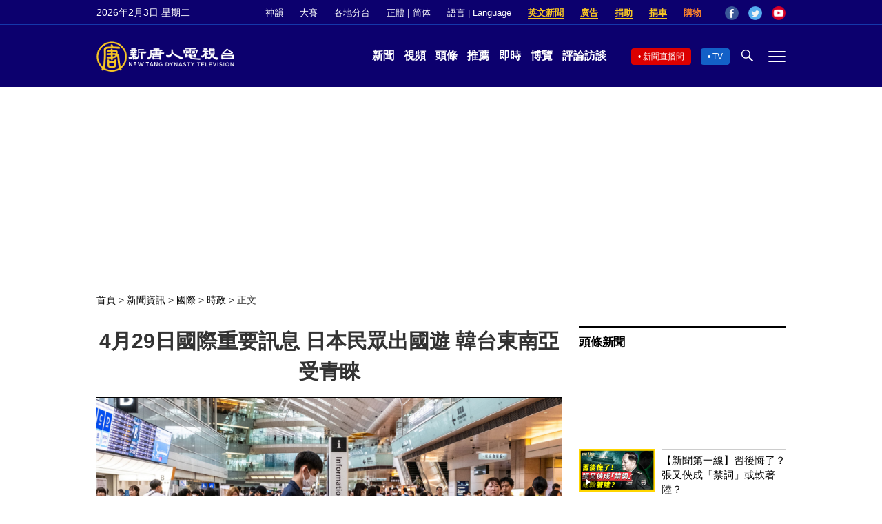

--- FILE ---
content_type: text/html; charset=UTF-8
request_url: https://www.ntdtv.com/b5/2024/04/29/a103875733.html
body_size: 17190
content:
<!DOCTYPE html>
<html lang="zh-Hant" prefix="og: http://ogp.me/ns#">
<head>
<meta name="viewport" content="width=device-width, initial-scale=1">
<meta charset="UTF-8">
<!--[if IE]>
<meta http-equiv="X-UA-Compatible" content="IE=Edge">
<![endif]-->
<link rel="profile" href="http://gmpg.org/xfn/11">
<link rel="shortcut icon" type="image/x-icon" href="/favicon.ico" sizes="32x32" />
<link rel="icon" href="/NTD32.png" sizes="32x32"/><link rel="apple-touch-icon-precomposed" href="/NTD180.png" /><link rel="icon" href="/NTD192.png" sizes="192x192"/><meta name="msapplication-TileImage" content="https://www.ntdtv.com/NTD270.png" />
	<meta name="date" content="2024-04-29 6:41:53 下午" />
			<link rel="preload" as="image" href="https://i.ntdtv.com/assets/uploads/2024/04/id103875746-GettyImages-2150144323-868x488.jpg" />
	<title>4月29日國際重要訊息 日本民眾出國遊 韓台東南亞受青睞 | 華為電動車 | 拜登 | 內塔尼亞胡 | 新唐人电视台</title>
<meta name="description" content="日本民眾黃金週海外旅遊目的地前三名，韓國、東南亞、台灣；華為問界M7電動車撞上灑水車著火，3人死亡，安全性受質疑；拜登與內塔尼亞胡通話，促休兵6週，換釋放所有人質；2名烏克蘭男子在德國遇刺，1名俄羅斯男子疑涉案被捕。">
<meta property="og:locale" content="zh_TW" >
<meta property="og:site_name" content="NTDChinese" >
<meta property="og:url" content="https://www.ntdtv.com/b5/2024/04/29/a103875733.html">
<meta property="og:type" content="article">
<meta property="og:title" content="4月29日國際重要訊息 日本民眾出國遊 韓台東南亞受青睞 | 華為電動車 | 拜登 | 內塔尼亞胡 | 新唐人电视台">
<meta property="og:description" content="日本民眾黃金週海外旅遊目的地前三名，韓國、東南亞、台灣；華為問界M7電動車撞上灑水車著火，3人死亡，安全性受質疑；拜登與內塔尼亞胡通話，促休兵6週，換釋放所有人質；2名烏克蘭男子在德國遇刺，1名俄羅斯男子疑涉案被捕。">
<meta property="og:image" content="https://i.ntdtv.com/assets/uploads/2024/04/id103875746-GettyImages-2150144323-1200x630.jpg">
<meta property="twitter:site" content="@NTDChinese" >
<meta name="twitter:domain" content="www.ntdtv.com">
<meta name="twitter:title" content="4月29日國際重要訊息 日本民眾出國遊 韓台東南亞受青睞 | 華為電動車 | 拜登 | 內塔尼亞胡 | 新唐人电视台">
<meta name="twitter:description" content="日本民眾黃金週海外旅遊目的地前三名，韓國、東南亞、台灣；華為問界M7電動車撞上灑水車著火，3人死亡，安全性受質疑；拜登與內塔尼亞胡通話，促休兵6週，換釋放所有人質；2名烏克蘭男子在德國遇刺，1名俄羅斯男子疑涉案被捕。">
<meta name="twitter:card" content="summary_large_image">
<meta name="twitter:image" content="https://i.ntdtv.com/assets/uploads/2024/04/id103875746-GettyImages-2150144323-1200x630.jpg">
<link rel='stylesheet' id='cntd-style-css' href='https://www.ntdtv.com/assets/themes/ntd/style.css?ver=20240815' type='text/css' media='all' />
<link rel='stylesheet' id='cntd-global-css' href='https://www.ntdtv.com/assets/themes/ntd/css/global.css?ver=20251209' type='text/css' media='all' />
<link rel='stylesheet' id='genericons-css' href='https://www.ntdtv.com/assets/themes/ntd/css/genericons/genericons.css?ver=20171027' type='text/css' media='all' />
<link rel='stylesheet' id='cntd-single-style-css' href='https://www.ntdtv.com/assets/themes/ntd/css/single.css?ver=20250721' type='text/css' media='all' />

<link rel="canonical" href="https://www.ntdtv.com/b5/2024/04/29/a103875733.html" />

    <script>
        var ntd_primary_category, ntd_user_id, ntd_cat_ids, ntd_term_ids, ntd_all_term_ids, ntd_cat_names, ntd_no_ads, ntd_ads_term_ids, ntd_no_social;
        var ntd_post_id, ntd_author_name, ntd_tags, ntd_tags_slugs, ntd_publish_date, ntd_last_updated_date, ntd_word_count, ntd_encoding;
        function verifyStorage(){ try{ localStorage.setItem('test',1);localStorage.removeItem('test');return 1;} catch(e) {return 0;}}
        var hasStorage = verifyStorage();
    ntd_primary_category = 'category-1201-時政';
ntd_user_id = '5-auto';
ntd_cat_ids = 'international-202;news-200;world-politics-news-1201;global-watch-1;ntd-global-watch-news-1478;programs-300;news-video-301';
ntd_term_ids = 'front-single-news-hosted-391574;front-instant-news-1751';
ntd_all_term_ids = 'international-202;news-200;world-politics-news-1201;global-watch-1;ntd-global-watch-news-1478;programs-300;news-video-301;front-single-news-hosted-391574;front-instant-news-1751';
ntd_cat_names = '國際;新聞資訊;時政;環球直擊;環球直擊新聞;視頻節目;電視新聞';
ntd_ads_term_ids = 'ntd_international-202,ntd_news-200,ntd_world-politics-news-1201,ntd_global-watch-1,ntd_ntd-global-watch-news-1478,ntd_programs-300,ntd_news-video-301,ntd_front-single-news-hosted-391574,ntd_front-instant-news-1751';
ntd_post_id = '103875733';
ntd_author_name = 'auto';
ntd_tags = '華為電動車;拜登;內塔尼亞胡;黃金週;日本';
ntd_tags_slugs = '華為電動車;拜登;內塔尼亞胡;黃金週;日本';
ntd_publish_date = '20240429';
ntd_last_updated_date = '20240429';
ntd_word_count = '181';
ntd_page_type = 'post';
ntd_encoding = 'b5';
    </script>
    
<script type="application/ld+json">
{"@context":"https:\/\/schema.org","@type":"BreadcrumbList","itemListElement":[{"@type":"ListItem","position":1,"name":"\u65b0\u805e\u8cc7\u8a0a","item":"https:\/\/www.ntdtv.com\/b5\/news"},{"@type":"ListItem","position":2,"name":"\u570b\u969b","item":"https:\/\/www.ntdtv.com\/b5\/news\/international"},{"@type":"ListItem","position":3,"name":"\u6642\u653f","item":"https:\/\/www.ntdtv.com\/b5\/news\/world-politics-news"}]}
</script>

<script type="application/ld+json">
{"@context":"https:\/\/schema.org","@type":"NewsArticle","@id":"https:\/\/www.ntdtv.com\/b5\/2024\/04\/29\/a103875733.html\/#newsarticle","url":"https:\/\/www.ntdtv.com\/b5\/2024\/04\/29\/a103875733.html","mainEntityOfPage":"https:\/\/www.ntdtv.com\/b5\/2024\/04\/29\/a103875733.html","headline":"4月29日國際重要訊息 日本民眾出國遊 韓台東南亞受青睞","description":"","keywords":"華為電動車,拜登,內塔尼亞胡,黃金週,日本","dateCreated":"2024-04-29T18:41:53Z","datePublished":"2024-04-29T18:41:53Z","dateModified":"2024-04-29T18:41:53Z","author":{"@type":"Person","name":"新唐人電視台","description":"新唐人電視台報導","image":""},"publisher":{"@type":"Organization","logo":{"@type":"ImageObject","url":"https:\/\/i.ntdtv.com\/assets\/themes\/ntd\/images\/shenyun\/ntdtv.png","height":"78","width":"346"},"name":"新唐人電視台","sameAs":["https:\/\/www.facebook.com\/NTDChinese","https:\/\/twitter.com\/ntdtelevision"]},"articleSection":"時政","thumbnailUrl":"https:\/\/i.ntdtv.com\/assets\/uploads\/2024\/04\/id103875746-GettyImages-2150144323-868x488.jpg","name":"4月29日國際重要訊息 日本民眾出國遊 韓台東南亞受青睞","wordCount":"181","timeRequired":"43","mainEntity":{"@type":"WebPage","@id":"https:\/\/www.ntdtv.com\/b5\/2024\/04\/29\/a103875733.html"},"image":{"@type":"ImageObject","contentUrl":"https:\/\/i.ntdtv.com\/assets\/uploads\/2024\/04\/id103875746-GettyImages-2150144323-1200x675.jpg","url":"https:\/\/i.ntdtv.com\/assets\/uploads\/2024\/04\/id103875746-GettyImages-2150144323-868x488.jpg","name":"<p>2024年4月29日，隨著日本黃金周假期的開始，人們聚集在東京羽田機場的出發大廳。(PHILIP FONG\/AFP via Getty Images)<\/p>\n","height":"868","width":"488"},"isAccessibleForFree":"true","potentialAction":{"@type":"ReadAction","target":[{"@type":"EntryPoint","urlTemplate":"https:\/\/www.ntdtv.com\/b5\/2024\/04\/29\/a103875733.html"}]},"inLanguage":"zh-Hant","copyrightYear":"2026"}
</script>

<script type="application/ld+json">
{"@context":"https:\/\/schema.org","@type":"VideoObject","name":"4\u670829\u65e5\u570b\u969b\u91cd\u8981\u8a0a\u606f \u65e5\u672c\u6c11\u773e\u51fa\u570b\u904a \u97d3\u53f0\u6771\u5357\u4e9e\u53d7\u9752\u775e","description":"\u65e5\u672c\u6c11\u773e\u9ec3\u91d1\u9031\u6d77\u5916\u65c5\u904a\u76ee\u7684\u5730\u524d\u4e09\u540d\uff0c\u97d3\u570b\u3001\u6771\u5357\u4e9e\u3001\u53f0\u7063\uff1b\u83ef\u70ba\u554f\u754cM7\u96fb\u52d5\u8eca\u649e\u4e0a\u7051\u6c34\u8eca\u8457\u706b\uff0c3\u4eba\u6b7b\u4ea1\uff0c\u5b89\u5168\u6027\u53d7\u8cea\u7591\uff1b\u62dc\u767b\u8207\u5167\u5854\u5c3c\u4e9e\u80e1\u901a\u8a71\uff0c\u4fc3\u4f11\u51756\u9031\uff0c\u63db\u91cb\u653e\u6240\u6709\u4eba\u8cea\uff1b2\u540d\u70cf\u514b\u862d\u7537\u5b50\u5728\u5fb7\u570b\u9047\u523a\uff0c1\u540d\u4fc4\u7f85\u65af...","thumbnailUrl":"https:\/\/i.ntdtv.com\/assets\/uploads\/2024\/04\/id103875746-GettyImages-2150144323-1200x675.jpg","uploadDate":"2024-04-29T18:41:53Z","contentUrl":"https:\/\/vod.brightchat.com\/assets\/99bd6c42-8bf0-480d-9271-fb191718fbf4\/playlist.m3u8"}
</script>
<style type="text/css">.recentcomments a{display:inline !important;padding:0 !important;margin:0 !important;}</style><link rel="amphtml" href="https://www.ntdtv.com/b5/2024/04/29/a103875733.html/amp" /><!--[if lt IE 9]>
     <script type="text/javascript" src="/assets/themes/ntd/js/html5.js"></script>
     <link href="/assets/themes/ntd/css/ie.css" rel="styleshntd" type="text/css" />
<![endif]-->
<meta property="fb:pages" content="1416685305250937" />
</head>
<body class="post-template-default single single-post postid-103875733 single-format-standard">
	<style>.async-hide { opacity: 0 !important} </style>
    <!-- Google tag (gtag.js) -->
    <script async src="https://www.googletagmanager.com/gtag/js?id=G-962LDZH4HM"></script>
    <script>
        var ga4_para_obj = {};
        if (typeof(ntd_user_id) != "undefined" && ntd_user_id !== null) {
            ga4_para_obj.author_id = ntd_user_id;
        }
        if (typeof(ntd_author_name) != "undefined" && ntd_author_name !== null) {
            ga4_para_obj.author_name = ntd_author_name;
        }
        if (typeof(ntd_cat_ids) != "undefined" && ntd_cat_ids !== null) {
            ga4_para_obj.category_ids = ntd_cat_ids;
        }
        if (typeof(ntd_cat_names) != "undefined" && ntd_cat_names !== null) {
            ga4_para_obj.category_names = ntd_cat_names;
        }
        if (typeof(ntd_page_type) != "undefined" && ntd_page_type !== null) {
            ga4_para_obj.page_type = ntd_page_type;
        }
        if (typeof(ntd_post_id) != "undefined" && ntd_post_id !== null) {
            ga4_para_obj.post_id = ntd_post_id;
        }
        if (typeof(ntd_primary_category) != "undefined" && ntd_primary_category !== null) {
            ga4_para_obj.primary_category = ntd_primary_category;
        }
        if (typeof(ntd_publish_date) != "undefined" && ntd_publish_date !== null) {
            ga4_para_obj.publish_date = ntd_publish_date;
        }
        if (typeof(ntd_tags_slugs) != "undefined" && ntd_tags_slugs !== null) {
            ga4_para_obj.tags_slugs = ntd_tags_slugs;
        }
        if (typeof(ntd_term_ids) != "undefined" && ntd_term_ids !== null) {
            ga4_para_obj.term_ids = ntd_term_ids;
        }
        if (typeof(ntd_last_updated_date) != "undefined" && ntd_last_updated_date !== null) {
            ga4_para_obj.updated_date = ntd_last_updated_date;
        }
        ga4_para_obj.cookie_domain = '.ntdtv.com';

        window.dataLayer = window.dataLayer || [];
        function gtag(){dataLayer.push(arguments);}
		gtag('consent', 'default', {
			ad_storage: "granted",
			analytics_storage: "granted",
			functionality_storage: "granted",
			personalization_storage: "granted",
			security_storage: "granted",
			ad_user_data: "granted",
			ad_personalization: "granted"
		});// Override defaults to 'denied' for specific regions.
		gtag('consent', 'default', {
			ad_storage: 'denied',
			analytics_storage: 'denied',
			functionality_storage: 'denied',
			personalization_storage: 'denied',
			security_storage: 'denied',
			ad_user_data: 'denied',
			ad_personalization: 'denied',
			ad_user_personalization: 'denied',
			region: ['AT', 'BE', 'BG', 'HR', 'CY', 'CZ', 'DK', 'EE', 'FI', 'FR', 'DE', 'GR', 'HU', 'IE', 'IT', 'LV', 'LT', 'LU', 'MT', 'NL', 'PL', 'PT', 'RO', 'SK', 'SI', 'ES', 'SE', 'GB']
		});

        var sent_pageview_status = 0;
        if (hasStorage) {
            //ATTN: ntdtv in OneTrust: C0005 - social; C0003 - functional; C0002 - performance; C0004 - ads target; C0001 - basic that always active
            var currentGroups = localStorage.getItem('EpochOnetrustActiveGroups');
            if (typeof currentGroups !== 'undefined' && currentGroups.length > 0) {
                var performanceAuth = (currentGroups.indexOf('C0002') === -1) ? 'denied' : 'granted';
                var functionalAuth = (currentGroups.indexOf('C0003') === -1) ? 'denied' : 'granted';
                var targetingAuth = (currentGroups.indexOf('C0004') === -1) ? 'denied' : 'granted';

                gtag('consent', 'update', {
                    analytics_storage: performanceAuth,
                    personalization_storage: performanceAuth,
                    security_storage: performanceAuth,
                    functionality_storage: functionalAuth,
                    ad_storage: targetingAuth,
                    ad_user_data: targetingAuth,
                    ad_personalization: targetingAuth,
                    ad_user_personalization: targetingAuth
                });
                sent_pageview_status = 1;
            }
        }

        gtag('set', {'cookie_flags': 'SameSite=Lax;Secure'});
        gtag('set', 'send_page_view', false);
        gtag('js', new Date());

        gtag('config', 'G-962LDZH4HM', ga4_para_obj);

        function sent_pageview_check() {
            if (sent_pageview_status < 3) {
                sent_pageview_status = 3;
                gtag('event', 'page_view', {
                    'page_title': document.title,
                    'page_location': window.location.href,
                    'page_path': window.location.pathname
                });
            }
        }
        if (sent_pageview_status == 1) {
            sent_pageview_check();
        }
    </script>

    <script src="https://cdn.cookielaw.org/scripttemplates/otSDKStub.js" data-document-language="true" type="text/javascript" charset="UTF-8" data-domain-script="01904fab-bb56-7e43-b833-76a23d7d9f99"></script>
    <script type="text/javascript">
        var sent_pageview = false;
        function OptanonWrapper() {
            if (hasStorage && (localStorage.getItem('EpochOnetrustActiveGroups') !== OnetrustActiveGroups)) {
                localStorage.setItem('EpochOnetrustActiveGroups', OnetrustActiveGroups);
                window.location.reload();
            }
            sent_pageview_check();
        }

        // in case there was no callback
        setTimeout(function() {
            sent_pageview_check();
        }, 3000);
    </script>
    <script>
        var settings_obj = {};
        settings_obj[ 'GTM-5777RW' ] = true;
        (function(a,s,y,n,c,h,i,d,e){s.className+=' '+y;h.start=1*new Date;
            h.end=i=function(){s.className=s.className.replace(RegExp(' ?'+y),'')};
            (a[n]=a[n]||[]).hide=h;setTimeout(function(){i();h.end=null},c);h.timeout=c;
        })(window,document.documentElement,'async-hide','dataLayer',500,settings_obj);
    </script>
    <noscript><iframe src="//www.googletagmanager.com/ns.html?id=GTM-5777RW"
                      height="0" width="0" style="display:none;visibility:hidden"></iframe></noscript>
    <script>(function(w,d,s,l,i){w[l]=w[l]||[];w[l].push({'gtm.start':new Date().getTime(),event:'gtm.js'});var f=d.getElementsByTagName(s)[0],j=d.createElement(s),dl=l!='dataLayer'?'&l='+l:'';
            j.async=true;j.src='//www.googletagmanager.com/gtm.js?id='+i+dl;f.parentNode.insertBefore(j,f);})(window,document,'script','dataLayer','GTM-5777RW');
    </script>

    <script class="optanon-category-C0002-C0004" type="text/plain" src="https://btloader.com/tag?o=5755245557186560&upapi=true" async></script>
	<header class="header">
	<div class="top_row">
		<div class="container">
			<div id="ntd_date"></div>
			<div><a href="https://www.ntdtv.com/b5/shenyun">神韻</a></div>
			<div><a href="https://competitions.ntdtv.com/">大賽</a></div>
			<div class="dropdown">
				<a href="javascript:void(0)" class="dropbtn">各地分台</a>
				<div class="dropdown-triangle city">▲</div>
				<div class="dropdown-content">
				<div class="left"><a target="_blank" href="https://www.ntdtv.com/b5/news/new-york-today">大纽约</a><a target="_blank" href="https://www.ntdtv.com/b5/news/los-angeles">洛杉磯</a><a target="_blank" href="https://www.ntdtv.com/b5/news/houston">休斯頓</a><a target="_blank" href="https://www.ntdtv.com/b5/news/san-francisco">舊金山</a><a target="_blank" href="http://www.ntdtv.com.tw/">亞太台</a></div><div class="right"><a target="_blank" href="https://www.ntdtv.com/b5/news/canada">加拿大</a><a target="_blank" href="https://www.ntdtv.com/b5/news/oceania">大洋洲</a><a target="_blank" href="https://www.ntdtv.com/b5/news/france">法國</a></div>				</div>
			</div>
						<div class="zh"><a href="/b5/2024/04/29/a103875733.html">正體</a> | <a href="/gb/2024/04/29/a103875733.html">简体</a></div>
			<div class="dropdown">
				<a href="javascript:void(0)" class="dropbtn">語言 | Language</a>
				<div class="dropdown-triangle">▲</div>
				<div class="dropdown-content">
					<div class="left">
						<a target="_blank" href="https://www.ntd.com">English</a>
						<a target="_blank" href="https://ntdtv.fr">Français</a>
						<a target="_blank" href="https://ntdtv.ru">Русский</a>
					</div>
					<div class="right">
						<a target="_blank" href="https://ntdtv.jp">日本語</a>
						<a target="_blank" href="https://www.ntdtv.co.kr">한국어</a>
					</div>
				</div>
			</div>
			<div class="donate entd_link"><a target="_blank" href="https://www.ntdtv.com/b5/english-ntdtv.html">英文新聞</a></div>
			<div class="donate ads"><a target="_blank" href="https://www.ntdtv.com/b5/2021/02/24/a103061300.html">廣告</a></div>
			<div class="donate"><a target="_blank" href="/b5/donation.html">捐助</a></div>
			<div class="donate"><a target="_blank" href="https://www.cars4compassion.org/ntdcardonation?&utm_medium=CarDonation&utm_source=NTD&utm_campaign=Homepage">捐車</a></div>
			<div class="shopping"><a target="_blank" href="https://www.youlucky.com/">購物</a></div>
			<div class="social">
				<span class="facebook"><a target="_blank" href="http://www.facebook.com/ntdchinese" title="Facebook">Facebook</a></span>
				<span class="twitter"><a target="_blank" href="http://twitter.com/ntdchinese" title="Twitter">Twitter</a></span>
				<span class="youtube"><a target="_blank" href="http://www.youtube.com/ntdchinese" title="YouTube">YouTube</a></span>
			</div>
		</div>
	</div>
	<div class="nav_row">
		<div class="container">
			<div class="ntd_logo">
								<a href="https://www.ntdtv.com"><img alt="新唐人電視台" src="https://www.ntdtv.com/assets/themes/ntd/images/logo/logo_ntd.png" title="新唐人電視台" width="542" height="120"/></a>
							</div>
			<div class="main_nav">
				<ul id="menu-primary-menu" class="menu">
					<li><a href="https://www.ntdtv.com/b5/news">新聞</a></li>
					<li><a href="https://www.ntdtv.com/b5/programs">視頻</a></li>
					<li><a href="https://www.ntdtv.com/b5/headline-news.html">頭條</a></li>
					<li><a href="https://www.ntdtv.com/b5/editor-pickup.html">推薦</a></li>
					<li><a href="https://www.ntdtv.com/b5/instant-news.html">即時</a></li>
					<li><a href="https://www.ntdtv.com/b5/culture-world.html">博覽</a></li>
					<li><a href="https://www.ntdtv.com/b5/programs/news-talk-show">評論訪談</a></li>
				</ul>
			</div>
			<div class="right">
				<span class="live_icon net"><a href="https://www.ntdtv.com/b5/live-tv/news-live">新聞直播間</a></span>
				<span class="live_icon tv"><a href="https://www.ntdtv.com/b5/live-tv">TV</a></span>
				<span class="search_icon"></span>
				<span class="menu_icon"></span>
			</div>
		</div>
	</div>
	<div class="nav_wrap" id="nav_pannel">
		<div class="container">
			<div class="search">
								<form method="get" id="cse-search-box1" action="https://www.ntdtv.com/b5/search.html" target="_blank">
					<input title="search" name="q" id="search_row" role="search" type="input" placeholder="">
					<input type="submit" class="search_btn" value="搜尋...">
				</form>
			</div>
            <div class="news_nav nav-menu">
                <div class="block_title"><a href="https://www.ntdtv.com/b5/news">新聞</a></div>
                <div class="sub-menu">
                    <a href="https://www.ntdtv.com/b5/news/international">國際</a>
                    <a href="https://www.ntdtv.com/b5/news/us">美國</a>
                    <a href="https://www.ntdtv.com/b5/commentary">評論</a>
                    <a href="https://www.ntdtv.com/b5/news/china">大陸</a>
                    <a href="https://www.ntdtv.com/b5/news/hongkong-macau">港澳</a>
                    <a href="https://www.ntdtv.com/b5/news/taiwan">台灣</a>
                    <a href="https://www.ntdtv.com/b5/news/international-finance">財經</a>
                    <a href="https://www.ntdtv.com/b5/news/technology">科教</a>
                    <a href="https://www.ntdtv.com/b5/supplement/entertainment">娛樂</a>
                    <a href="https://www.ntdtv.com/b5/supplement/sports">體育</a>
                </div>
                <div class="more-sub-menu">
                    <a href="/b5/headline-news.html">頭條要聞</a>
                    <a href="/b5/pickup-videos.html">熱點視頻</a>
                    <a href="/b5/instant-news.html">即時新聞</a>
                    <a href="/b5/editor-pickup.html">今日推薦</a>
                    <a href="/b5/culture-world.html">博覽天下</a>
                    <a href="https://www.ntdtv.com/b5/live-tv/news-live">直播間</a>
                    <a href="https://www.ntdtv.com/b5/shenyun">神韻演出</a>
                    <a href="https://www.ntdtv.com/b5/global-competitions">全球大賽</a>
                </div>
            </div>
            <div class="prog_nav">
                <div class="group">
                    <div class="block_title"><a href="https://www.ntdtv.com/b5/programs/news-video">新聞視頻</a></div>
                    <div class="sub-menu">
                        <a href="https://www.ntdtv.com/b5/programs/ntd-global-news">全球新聞</a>
                        <a href="https://www.ntdtv.com/b5/programs/global-watch">環球直擊</a>
                        <a href="https://www.ntdtv.com/b5/programs/china-forbidden-news">中國禁聞</a>
                        <a href="https://www.ntdtv.com/b5/programs/evening-news">新唐人晚間新聞</a>
                        <a href="https://www.ntdtv.com/b5/programs/news-wide-vision">新唐人大視野</a>
                        <a href="https://www.ntdtv.com/b5/programs/weekly-news">新聞周刊</a>
                        <a href="https://www.ntdtv.com/b5/programs/community-news">社區廣角鏡</a>
                        <a href="https://www.ntdtv.com/b5/programs/weekly-economic-review">一週經濟回顧</a>
                        <a href="https://www.ntdtv.com/b5/programs/news-detox">大陸新聞解毒</a>
                        <a href="https://www.ntdtv.com/b5/news/ca-today-news">今日加州</a>
                        <a href="https://www.ntdtv.com/b5/news/houston-today-news">今日休斯頓</a>
                        <a href="https://www.ntdtv.com/b5/programs/asia-pacific-financial-trends">亞太財經趨勢</a>
                        <a href="https://www.ntdtv.com/b5/programs/weishipin">微視頻</a>
                    </div>
                </div>
                <div class="group">
                    <div class="block_title"><a href="https://www.ntdtv.com/b5/programs/news-talk-show">評論訪談</a></div>
                    <div class="sub-menu">
                        <a href="https://www.ntdtv.com/b5/programs/voices-of-influence">新聞大家談</a>
                        <a href="https://www.ntdtv.com/b5/programs/focus-talk">熱點互動</a>
                        <a href="https://www.ntdtv.com/b5/programs/golden-scan">時事金掃描</a>
                        <a href="https://www.ntdtv.com/b5/programs/linlan-talk-show">林瀾對話</a>
                        <a href="https://www.ntdtv.com/b5/programs/qinpeng-insight">秦鵬政經觀察</a>
                        <a href="https://www.ntdtv.com/b5/programs/pinnacle-view">菁英論壇</a>
                        <a href="https://www.ntdtv.com/b5/programs/world-crossroad">世界的十字路口</a>
                        <a href="https://www.ntdtv.com/b5/programs/shi-shan-talkshow">有冇搞錯</a>
                        <a href="https://www.ntdtv.com/b5/programs/ordinary-people-stories">百姓故事</a>
                        <a href="https://www.ntdtv.com/b5/commentary/dayutalk">新聞拍案驚奇</a>
                        <a href="https://www.ntdtv.com/b5/programs/tansuoshifen">探索時分</a>
                        <a href="https://www.ntdtv.com/b5/programs/analyzing-ccp-party-culture">漫談黨文化</a>
                        <a href="https://www.ntdtv.com/b5/programs/cultivation-stories">修煉故事</a>
                        <a href="https://www.ntdtv.com/b5/commentary/henghe-opinion">橫河觀點</a>
                        <a href="https://www.ntdtv.com/b5/commentary/muyangshow">新聞看點</a>
                        <a href="https://www.ntdtv.com/b5/programs/fangfei-interview">方菲訪談</a>
                    </div>
                </div>
                <div class="group culture">
                    <div class="block_title"><a href="https://www.ntdtv.com/b5/programs/culture-and-education">人文教育</a></div>
                    <div class="sub-menu">
                        <a href="https://www.ntdtv.com/b5/programs/xtfyshow">笑談風雲</a>
                        <a href="https://www.ntdtv.com/b5/programs/health-1-plus-1">健康1+1</a>
                        <a href="https://www.ntdtv.com/b5/programs/lecture-for-mom-and-dad">爸媽必修課</a>
                        <a href="https://www.ntdtv.com/b5/programs/china-historical-cultural-stories">文化古今</a>
                        <a href="https://www.ntdtv.com/b5/programs/chinese-medicine-in-the-past-and-present">談古論今話中醫</a>
                        <a href="https://www.ntdtv.com/b5/programs/1000-steps-to-colourful-taiwan">1000步的繽紛台灣</a>
                        <a href="https://www.ntdtv.com/b5/programs/amazing-world">大千世界</a>
                        <a href="https://www.ntdtv.com/b5/commentary/daxiong-on-art">大雄畫裡話外</a>
                        <a href="https://www.ntdtv.com/b5/programs/mysteries-untold-fuyao">未解之謎</a>
                        <a href="https://www.ntdtv.com/b5/programs/ancient-wisdom">馨香雅句</a>
                        <a href="https://www.ntdtv.com/b5/programs/idiom">漫談成語</a>
                        <a href="https://www.ntdtv.com/b5/programs/exploring-korean-medicine">走近韓醫</a>
                        <a href="https://www.ntdtv.com/b5/programs/legendary-doctor-reborn">神醫再現</a>
                    </div>
                </div>
                <div class="group">
                    <div class="block_title"><a href="https://www.ntdtv.com/b5/programs/entertainment-leisure">娛樂休閒</a></div>
                    <div class="sub-menu">
                        <a href="https://www.ntdtv.com/b5/programs/daily-life-houston">生活廣角鏡</a>
                        <a href="https://www.ntdtv.com/b5/programs/beautiful-heart-of-taiwan">美麗心台灣</a>
                        <a href="https://www.ntdtv.com/b5/programs/sweet-living">廚娘香Q秀</a>
                        <a href="https://www.ntdtv.com/b5/programs/my-musical-thoughts">我的音樂想想</a>
                        <a href="https://www.ntdtv.com/b5/programs/global-sports">環球體育</a>
                        <a href="https://www.ntdtv.com/b5/programs/hello-japan">你好日本</a>
                        <a href="https://www.ntdtv.com/b5/programs/hello-korea">你好韓國</a>
                        <a href="https://www.ntdtv.com/b5/programs/cici-food-paradise">美食天堂</a>
                        <a href="https://www.ntdtv.com/b5/programs/dr-hu-naiwen-talks">胡乃文開講</a>
                        <a href="https://www.ntdtv.com/b5/programs/classic-melody">古韻流芳</a>
                        <a href="https://www.ntdtv.com/b5/supplement/shi-tao-talk-show-feng-shen-yan-yi">濤哥侃封神</a>
                    </div>
                </div>
                <div class="group topics">
                    <div class="block_title"><a href="https://www.ntdtv.com/b5/programs/documentaries">專題片</a></div>
                    <div class="sub-menu">
                        <a href="https://www.ntdtv.com/b5/programs/stories-of-life">細語人生</a>
                        <a href="https://www.ntdtv.com/b5/programs/now-and-for-the-future">我們告訴未來</a>
                        <a href="https://www.ntdtv.com/b5/programs/legends-unfolding">傳奇時代</a>
                        <a href="https://www.ntdtv.com/b5/topics/the-ultimate-goal-of-communism">共產主義的終極目的</a>
                        <a href="https://www.ntdtv.com/b5/topics/how-the-specter-of-communism-is-ruling-our-world">魔鬼在統治著我們的世界</a>
                        <a href="https://www.ntdtv.com/b5/programs/a-century-of-red-horror-under-communism">百年紅禍</a>
                        <a href="https://www.ntdtv.com/b5/programs/the-real-story-of-china-jiang-zemin-series">真實的江澤民</a>
                        <a href="https://www.ntdtv.com/b5/programs/nine-commentaries-on-the-communist-party">九評共產黨</a>
                        <a href="https://www.ntdtv.com/b5/programs/feng-yu-tian-di-xing">風雨天地行</a>
                        <a href="https://www.ntdtv.com/b5/topics/the-black-book-of-communism-crimes-terror-repression">共產主義黑皮書</a>
                        <a href="https://www.ntdtv.com/b5/programs/business-advertisement">工商廣告</a>
                    </div>
                </div>
            </div>
		</div>
	</div>
	</header>
<main id="main" role="main">
	<div id='top_ad'></div>
	<div class="main_container news-single">
		<div class="main_content">
			<div class="show-for-medium-up breadcrumb" id="breadcrumb"><a href = "/" >首頁</a> > <a class="breadcrumbs textLink" href="https://www.ntdtv.com/b5/news">新聞資訊</a> > <a class="breadcrumbs textLink" href="https://www.ntdtv.com/b5/news/international">國際</a> > <a class="breadcrumbs textLink" href="https://www.ntdtv.com/b5/news/world-politics-news">時政</a> > <span class="current">正文</span></div>			<div class="print_logo"><img alt="NTD LOGO" src="/assets/themes/ntd/images/logo/logo_ntd_amp.png" width="600" height="60"></div>
			<div class="article_content">
				<div class="article_title">
					<h1>4月29日國際重要訊息 日本民眾出國遊 韓台東南亞受青睞</h1>
									</div>
				<div class="print_date">北京時間：<span>2024-04-29 18:41</span></div>
				<div class="featured_video" id="featured_videos"><div class="video_fit_container epoch_player"><div class="player-container" id="player-container-99bd6c42-8bf0-480d-9271-fb191718fbf4" data-id="player-99bd6c42-8bf0-480d-9271-fb191718fbf4"></div></div><script src="https://vod.brightchat.com/player/99bd6c42-8bf0-480d-9271-fb191718fbf4?cat=news/international/world-politics-news&api=7&logo=true&url=https%3A%2F%2Fwww.ntdtv.com%2Fb5%2F2024%2F04%2F29%2Fa103875733.html&poster=https://i.ntdtv.com/assets/uploads/2024/04/id103875746-GettyImages-2150144323-868x488.jpg"></script></div>				<div class="article_info">
					<div class="time">北京時間：<span>2024-04-29 18:41</span></div>
					<div class="article_share">
						<span class="fb"><a href="https://www.facebook.com/sharer/sharer.php?u=https://www.ntdtv.com/b5/2024/04/29/a103875733.html" target="_blank">Facebook</a></span><span class="twitter"><a href="https://twitter.com/intent/tweet?text=4%E6%9C%8829%E6%97%A5%E5%9C%8B%E9%9A%9B%E9%87%8D%E8%A6%81%E8%A8%8A%E6%81%AF+%E6%97%A5%E6%9C%AC%E6%B0%91%E7%9C%BE%E5%87%BA%E5%9C%8B%E9%81%8A+%E9%9F%93%E5%8F%B0%E6%9D%B1%E5%8D%97%E4%BA%9E%E5%8F%97%E9%9D%92%E7%9D%9E&amp;url=https://www.ntdtv.com/b5/2024/04/29/a103875733.html&amp;via=ntdchinese" target="_blank">Twitter</a></span><span class="email"><a href="/cdn-cgi/l/email-protection#[base64]">Email</a></span><span class="print_btn"><a href="#Print" onclick="window.print(); return false;" rel="nofollow" target="_blank">Print</a></span><span class="change_size"><a id="change_size" href="javascript:void(0)">Font Size</a></span><span class="gbb5"><a href="https://www.ntdtv.com/gb/2024/04/29/a103875733.html">簡體</a></span>					</div>
				</div>
				<div class="post_content" itemprop="articleBody" id="wrap_post_content">
					<p>【新唐人北京時間2024年04月29日訊】接下來請看一組新聞簡訊。</p>
<p>[<a href="https://www.ntdtv.com/b5/focus/日本">日本</a>]<br />
<a href="https://www.ntdtv.com/b5/focus/日本">日本</a>民眾<a href="https://www.ntdtv.com/b5/focus/黃金週">黃金週</a>海外旅遊目的地前三名，韓國、東南亞、台灣。</p>
<p>[中國]<br />
華為問界M7電動車撞上灑水車著火，3人死亡，安全性受質疑。</p>
<p>[美國]<br />
<a href="https://www.ntdtv.com/b5/focus/拜登">拜登</a>與<a href="https://www.ntdtv.com/b5/focus/內塔尼亞胡">內塔尼亞胡</a>通話，促休兵6週，換釋放所有人質。</p>
<p>[歐洲]<br />
2名烏克蘭男子在德國遇刺，1名俄羅斯男子疑涉案被捕。</p>
<span id="epoch_socail_span"></span><script data-cfasync="false" src="/cdn-cgi/scripts/5c5dd728/cloudflare-static/email-decode.min.js"></script><script type="text/javascript">
                var scripts_to_load = [];
                var contentObj = document.getElementById("epoch_socail_span").parentElement;
                var iframes = contentObj.querySelectorAll("iframe"); 
                if (hasStorage && localStorage.getItem("EpochOnetrustActiveGroups").indexOf("C0005") > -1) {
                    if (iframes.length > 0) {
                        iframes.forEach(function(iframe) {
                            var dataSrc = iframe.getAttribute("data2-src");
                            if (dataSrc) {
                                iframe.setAttribute("src", dataSrc);
                                iframe.removeAttribute("data2-src");
                            }
                        });
                    }
                    
                    var fvIframe = document.querySelector(".video_fit_container iframe");
                    if (fvIframe !== null) {
                        var srcURL = fvIframe.getAttribute("data2-src");
                        if (srcURL !== null && typeof srcURL !== "undefined" && srcURL.length > 0) {
                            fvIframe.setAttribute("src", srcURL);
                            fvIframe.removeAttribute("data2-src");
                        }
                    }
                } else {
                    var atag = "<a href='javascript:void(0);' class='open_one_trust_setting'>";
                    var hint = (ntd_encoding === "gb" ? ("(根据用户设置，社交媒体服务已被過濾。要显示内容，请"+ atag +"允许</a>社交媒体cookie。)") : ("(根據用戶設置，社交媒体服务已被过滤。要顯示內容，請"+ atag +"允許</a>社交媒体cookie。)"));
                    if (iframes.length > 0) {
                        for (var i = 0; i < iframes.length; i++) {
                          iframes[i].height = 30;
                          var parent = iframes[i].parentElement;
                          var iTag = document.createElement("i");
                          iTag.innerHTML = hint;
                          parent.insertBefore(iTag, iframes[i].nextSibling);
                        }
                    }
                    var tweets = document.querySelectorAll("blockquote.twitter-tweet");
                    if (tweets.length > 0) {
                        for (var i = 0; i < tweets.length; i++) {
                          var iTag = document.createElement("i");
                          iTag.innerHTML = hint;
                          tweets[i].appendChild(iTag);
                        }
                    }
                    var fvIframe = document.querySelector(".video_fit_container iframe");
                    if (fvIframe !== null) {
                        var iTag = document.createElement("i");
                        iTag.innerHTML = hint;
                        var parent = fvIframe.parentElement.parentNode;
                        if (parent) {
                            parent.insertBefore(iTag, fvIframe.parentElement.nextSibling);
                        }
                       
                    }
                }
	    </script>					<div class="single_ad"></div>
					<div class="print_link">本文網址: https://www.ntdtv.com/b5/2024/04/29/a103875733.html</div>
				</div>
								<div class="post_related">
					<div class="block_title">相關文章</div>
					<div class="related_list">
													<div class="one_post">
								<div class="text">
									<div class="title"><a href="https://www.ntdtv.com/b5/2026/02/03/a104062814.html">日眾議院大選白熱化 高市得人心 專家民眾力挺</a></div>
									<div class="date">2026-02-03</div>
								</div>
								<div class="img"><a href="https://www.ntdtv.com/b5/2026/02/03/a104062814.html" title="日眾議院大選白熱化 高市得人心 專家民眾力挺"><img alt="日眾議院大選白熱化 高市得人心 專家民眾力挺" class="lazy" src="/assets/themes/ntd/images/white.png" data-src="https://i.ntdtv.com/assets/uploads/2026/02/id104062819-GettyImages-2259153599-192x108.jpg" width="192" height="108"><span class="length"><span class="triangle"></span></span></a></div>							</div>
														<div class="one_post">
								<div class="text">
									<div class="title"><a href="https://www.ntdtv.com/b5/2026/02/03/a104062791.html">德外長：不與中美等距 安全與經濟仍向美國靠攏</a></div>
									<div class="date">2026-02-03</div>
								</div>
								<div class="img"><a href="https://www.ntdtv.com/b5/2026/02/03/a104062791.html" title="德外長：不與中美等距 安全與經濟仍向美國靠攏"><img alt="德外長：不與中美等距 安全與經濟仍向美國靠攏" class="lazy" src="/assets/themes/ntd/images/white.png" data-src="https://i.ntdtv.com/assets/uploads/2026/02/id104062795-GettyImages-2257787255-192x108.jpg" width="192" height="108"></a></div>							</div>
														<div class="one_post">
								<div class="text">
									<div class="title"><a href="https://www.ntdtv.com/b5/2026/02/03/a104062717.html">握手太熱情掛彩 高市帶傷上陣 自民黨選情看漲</a></div>
									<div class="date">2026-02-03</div>
								</div>
								<div class="img"><a href="https://www.ntdtv.com/b5/2026/02/03/a104062717.html" title="握手太熱情掛彩 高市帶傷上陣 自民黨選情看漲"><img alt="握手太熱情掛彩 高市帶傷上陣 自民黨選情看漲" class="lazy" src="/assets/themes/ntd/images/white.png" data-src="https://i.ntdtv.com/assets/uploads/2026/02/id104062774-GettyImages-2258753370-192x108.jpg" width="192" height="108"><span class="length"><span class="triangle"></span></span></a></div>							</div>
														<div class="one_post">
								<div class="text">
									<div class="title"><a href="https://www.ntdtv.com/b5/2026/02/03/a104062749.html">【更新】美伊談判前夕 川普警告「或有壞事發生」</a></div>
									<div class="date">2026-02-03</div>
								</div>
								<div class="img"><a href="https://www.ntdtv.com/b5/2026/02/03/a104062749.html" title="【更新】美伊談判前夕 川普警告「或有壞事發生」"><img alt="【更新】美伊談判前夕 川普警告「或有壞事發生」" class="lazy" src="/assets/themes/ntd/images/white.png" data-src="https://i.ntdtv.com/assets/uploads/2026/01/id104060572-GettyImages-2196824430-192x108.jpg" width="192" height="108"></a></div>							</div>
														<div class="one_post">
								<div class="text">
									<div class="title"><a href="https://www.ntdtv.com/b5/2026/02/03/a104062718.html">俄空襲烏巴士釀12死 烏俄證實新一輪和談在即</a></div>
									<div class="date">2026-02-03</div>
								</div>
								<div class="img"><a href="https://www.ntdtv.com/b5/2026/02/03/a104062718.html" title="俄空襲烏巴士釀12死 烏俄證實新一輪和談在即"><img alt="俄空襲烏巴士釀12死 烏俄證實新一輪和談在即" class="lazy" src="/assets/themes/ntd/images/white.png" data-src="https://i.ntdtv.com/assets/uploads/2026/02/id104062766-2026-02-03_112547-192x108.png" width="192" height="108"><span class="length"><span class="triangle"></span></span></a></div>							</div>
														<div class="one_post">
								<div class="text">
									<div class="title"><a href="https://www.ntdtv.com/b5/2026/02/03/a104062750.html">巴基斯坦部隊發動突襲 2天內擊斃177俾路支武裝分子</a></div>
									<div class="date">2026-02-03</div>
								</div>
								<div class="img"><a href="https://www.ntdtv.com/b5/2026/02/03/a104062750.html" title="巴基斯坦部隊發動突襲 2天內擊斃177俾路支武裝分子"><img alt="巴基斯坦部隊發動突襲 2天內擊斃177俾路支武裝分子" class="lazy" src="/assets/themes/ntd/images/white.png" data-src="https://i.ntdtv.com/assets/uploads/2026/02/id104062762-GettyImages-2259038650-192x108.jpg" width="192" height="108"></a></div>							</div>
														<div class="one_post">
								<div class="text">
									<div class="title"><a href="https://www.ntdtv.com/b5/2026/02/03/a104062748.html">【晚間新聞】2月2日完整版</a></div>
									<div class="date">2026-02-03</div>
								</div>
								<div class="img"><a href="https://www.ntdtv.com/b5/2026/02/03/a104062748.html" title="【晚間新聞】2月2日完整版"><img alt="【晚間新聞】2月2日完整版" class="lazy" src="/assets/themes/ntd/images/white.png" data-src="https://i.ntdtv.com/assets/uploads/2026/02/id104062759-020302-192x108.jpg" width="192" height="108"><span class="length"><span class="triangle"></span></span></a></div>							</div>
														<div class="one_post">
								<div class="text">
									<div class="title"><a href="https://www.ntdtv.com/b5/2026/02/03/a104062738.html">法國總理挺過不信任投票 2026年預算案終於過關</a></div>
									<div class="date">2026-02-03</div>
								</div>
								<div class="img"><a href="https://www.ntdtv.com/b5/2026/02/03/a104062738.html" title="法國總理挺過不信任投票 2026年預算案終於過關"><img alt="法國總理挺過不信任投票 2026年預算案終於過關" class="lazy" src="/assets/themes/ntd/images/white.png" data-src="https://i.ntdtv.com/assets/uploads/2026/02/id104062742-GettyImages-2259072775-192x108.jpg" width="192" height="108"></a></div>							</div>
														<div class="one_post">
								<div class="text">
									<div class="title"><a href="https://www.ntdtv.com/b5/2026/02/03/a104062732.html">【全球新聞】2月2日完整版</a></div>
									<div class="date">2026-02-03</div>
								</div>
								<div class="img"><a href="https://www.ntdtv.com/b5/2026/02/03/a104062732.html" title="【全球新聞】2月2日完整版"><img alt="【全球新聞】2月2日完整版" class="lazy" src="/assets/themes/ntd/images/white.png" data-src="https://i.ntdtv.com/assets/uploads/2026/02/id104062739-010302-192x108.jpg" width="192" height="108"><span class="length"><span class="triangle"></span></span></a></div>							</div>
												</div>
				</div>
								<div id="commentary_block" class="commentary">
					<div class="block_title" id="comments">評論</div>
					<div id="commentpost">
						抱歉，評論功能暫時關閉！					</div>
					<section id="comments">
						<div id="comment_box">
							<div name="comments"></div>
						</div>
					</section>
				</div>
			</div>
			
<div class="sidebar">
	<div class="more_post headline_post">
		<div class="block_title"><a href="https://www.ntdtv.com/b5/top-headline.html">頭條新聞</a></div>
		<div id='sticky_native'></div>
		<div class="one_post">
					<div class="text ">
						<div class="title">
							<a href="https://www.ntdtv.com/b5/2026/01/30/a104061783.html">
								【新聞第一線】習後悔了？ 張又俠成「禁詞」或軟著陸？
							</a>
						</div>
					</div>
					<div class="img"><a href="https://www.ntdtv.com/b5/2026/01/30/a104061783.html" title="【新聞第一線】習後悔了？ 張又俠成「禁詞」或軟著陸？"><img alt="【新聞第一線】習後悔了？ 張又俠成「禁詞」或軟著陸？" class="lazy" src="/assets/themes/ntd/images/white.png" data-src="https://i.ntdtv.com/assets/uploads/2026/01/id104061784-169-192x108.jpg" width="192" height="108"><span class="length"><span class="triangle"></span></span></a></div>
				</div><div class="one_post">
					<div class="text ">
						<div class="title">
							<a href="https://www.ntdtv.com/b5/2026/01/31/a104061907.html">
								張又俠剛被抓 應急管理部長落馬 傳開會時被帶走
							</a>
						</div>
					</div>
					<div class="img"><a href="https://www.ntdtv.com/b5/2026/01/31/a104061907.html" title="張又俠剛被抓 應急管理部長落馬 傳開會時被帶走"><img alt="張又俠剛被抓 應急管理部長落馬 傳開會時被帶走" class="lazy" src="/assets/themes/ntd/images/white.png" data-src="https://i.ntdtv.com/assets/uploads/2025/02/id103957737-GettyImages-2055152294-192x108.jpeg" width="192" height="108"></a></div>
				</div><div class="one_post">
					<div class="text ">
						<div class="title">
							<a href="https://www.ntdtv.com/b5/2026/01/28/a104061133.html">
								【新聞直擊】上海撐不住了！房價狂跌70% 百姓哀嚎
							</a>
						</div>
					</div>
					<div class="img"><a href="https://www.ntdtv.com/b5/2026/01/28/a104061133.html" title="【新聞直擊】上海撐不住了！房價狂跌70% 百姓哀嚎"><img alt="【新聞直擊】上海撐不住了！房價狂跌70% 百姓哀嚎" class="lazy" src="/assets/themes/ntd/images/white.png" data-src="https://i.ntdtv.com/assets/uploads/2026/01/id104061136-a432b6614c956793695d5b10a272834e-192x108.jpg" width="192" height="108"><span class="length"><span class="triangle"></span></span></a></div>
				</div><div class="one_post">
					<div class="text ">
						<div class="title">
							<a href="https://www.ntdtv.com/b5/2026/01/30/a104061620.html">
								【新聞大家談】專訪唐柏橋：習近平後悔了！
							</a>
						</div>
					</div>
					<div class="img"><a href="https://www.ntdtv.com/b5/2026/01/30/a104061620.html" title="【新聞大家談】專訪唐柏橋：習近平後悔了！"><img alt="【新聞大家談】專訪唐柏橋：習近平後悔了！" class="lazy" src="/assets/themes/ntd/images/white.png" data-src="https://i.ntdtv.com/assets/uploads/2026/01/id104061621-maxresdefault-192x108.jpg" width="192" height="108"><span class="length"><span class="triangle"></span></span></a></div>
				</div><div class="one_post">
					<div class="text ">
						<div class="title">
							<a href="https://www.ntdtv.com/b5/2026/01/28/a104060936.html">
								【時事金掃描】中國各地軍隊異動 要命新疫情再起
							</a>
						</div>
					</div>
					<div class="img"><a href="https://www.ntdtv.com/b5/2026/01/28/a104060936.html" title="【時事金掃描】中國各地軍隊異動 要命新疫情再起"><img alt="【時事金掃描】中國各地軍隊異動 要命新疫情再起" class="lazy" src="/assets/themes/ntd/images/white.png" data-src="https://i.ntdtv.com/assets/uploads/2026/01/id104060937-youtube-192x108.jpg" width="192" height="108"><span class="length"><span class="triangle"></span></span></a></div>
				</div>		<div class="read_more"><a href="https://www.ntdtv.com/b5/top-headline.html">更多頭條</a></div>
	</div>
	<div class="prog_post">
		<div class="block_title"><a href="https://www.ntdtv.com/b5/editor-pickup.html">今日推薦</a></div>
		<div class="one_post first">
						<div class="img"><a href="https://www.ntdtv.com/b5/2026/01/30/a104061566.html" title="【九評之三】評中國共產黨的暴政（正體中文字幕版）"><img alt="【九評之三】評中國共產黨的暴政（正體中文字幕版）" class="lazy" src="/assets/themes/ntd/images/white.png" data-src="https://i.ntdtv.com/assets/uploads/2026/01/id104061567-youtube-600x338.jpg" width="600" ><div class="label"><span class="label_tag">今日推薦</span><span class="length"><span class="triangle"></span></span></div></a></div>
						<div class="text">
							<div class="title">
								<a href="https://www.ntdtv.com/b5/2026/01/30/a104061566.html">
									【時事金掃描】共軍11大集團軍反了 川普和習近平兩大私仇
								</a>
							</div>
						</div>
					</div><div class="one_post second">
						<div class="text">
							<div class="title">
								<a href="https://www.ntdtv.com/b5/2026/01/28/a104060944.html" title="【九評之三】評中國共產黨的暴政（正體中文字幕版）">
									【十字路口】軍隊祕密營救張又俠？中國內戰在即
								</a>
							</div>
						</div>
					</div>		<div class="read_more"><a href="https://www.ntdtv.com/b5/editor-pickup.html">更多推薦</a></div>
	</div>
	<div class="more_post">
		<div class="block_title"><a href="https://www.ntdtv.com/b5/programs/entertainment-leisure">休閒娛樂一週排行</a></div>
		<div class="one_post">
					<div class="text ">
						<div class="title">
							<a href="https://www.ntdtv.com/b5/2026/01/30/a104061654.html">
								【美食天堂】雞肉炒飯～只需15分鐘！
							</a>
						</div>
					</div>
					<div class="img"><a href="https://www.ntdtv.com/b5/2026/01/30/a104061654.html" title="【美食天堂】雞肉炒飯～只需15分鐘！"><img alt="【美食天堂】雞肉炒飯～只需15分鐘！" class="lazy" src="/assets/themes/ntd/images/white.png" data-src="https://i.ntdtv.com/assets/uploads/2026/01/id104061656-672-192x108.jpg" width="192" height="108"><span class="length"><span class="triangle"></span></span></a></div>
				</div><div class="one_post">
					<div class="text ">
						<div class="title">
							<a href="https://www.ntdtv.com/b5/2026/01/30/a104061565.html">
								【你好日本】日本赤坂離宮
							</a>
						</div>
					</div>
					<div class="img"><a href="https://www.ntdtv.com/b5/2026/01/30/a104061565.html" title="【你好日本】日本赤坂離宮"><img alt="【你好日本】日本赤坂離宮" class="lazy" src="/assets/themes/ntd/images/white.png" data-src="https://i.ntdtv.com/assets/uploads/2026/01/id104061584-maxresdefault-192x108.jpg" width="192" height="108"><span class="length"><span class="triangle"></span></span></a></div>
				</div><div class="one_post">
					<div class="text ">
						<div class="title">
							<a href="https://www.ntdtv.com/b5/2026/01/27/a104060705.html">
								【Beauty Within】Fel首選健康湯品：調理經血 養護肌膚 補充元氣
							</a>
						</div>
					</div>
					<div class="img"><a href="https://www.ntdtv.com/b5/2026/01/27/a104060705.html" title="【Beauty Within】Fel首選健康湯品：調理經血 養護肌膚 補充元氣"><img alt="【Beauty Within】Fel首選健康湯品：調理經血 養護肌膚 補充元氣" class="lazy" src="/assets/themes/ntd/images/white.png" data-src="https://i.ntdtv.com/assets/uploads/2026/01/id104060782-maxresdefault-192x108.jpg" width="192" height="108"><span class="length"><span class="triangle"></span></span></a></div>
				</div>		<div class="read_more"><a href="https://www.ntdtv.com/b5/programs/entertainment-leisure">更多新聞</a></div>
	</div>
	<div class="more_post">
		<div class="block_title"><a href="https://www.ntdtv.com/b5/programs/culture-and-education">人文教育一週排行</a></div>
		<div class="one_post">
					<div class="text ">
						<div class="title">
							<a href="https://www.ntdtv.com/b5/2026/01/27/a104060712.html">
								【未解之謎】習抓張又俠 被精準天象預告
							</a>
						</div>
					</div>
					<div class="img"><a href="https://www.ntdtv.com/b5/2026/01/27/a104060712.html" title="【未解之謎】習抓張又俠 被精準天象預告"><img alt="【未解之謎】習抓張又俠 被精準天象預告" class="lazy" src="/assets/themes/ntd/images/white.png" data-src="https://i.ntdtv.com/assets/uploads/2026/01/id104060713-maxresdefault-192x108.jpg" width="192" height="108"><span class="length"><span class="triangle"></span></span></a></div>
				</div><div class="one_post">
					<div class="text ">
						<div class="title">
							<a href="https://www.ntdtv.com/b5/2026/01/31/a104062075.html">
								【未解之謎】帕克看到張又俠下場 預言習近平
							</a>
						</div>
					</div>
					<div class="img"><a href="https://www.ntdtv.com/b5/2026/01/31/a104062075.html" title="【未解之謎】帕克看到張又俠下場 預言習近平"><img alt="【未解之謎】帕克看到張又俠下場 預言習近平" class="lazy" src="/assets/themes/ntd/images/white.png" data-src="https://i.ntdtv.com/assets/uploads/2026/02/id104062076-maxresdefault-192x108.jpg" width="192" height="108"><span class="length"><span class="triangle"></span></span></a></div>
				</div><div class="one_post">
					<div class="text ">
						<div class="title">
							<a href="https://www.ntdtv.com/b5/2026/01/27/a104060706.html">
								美國租房、買房的真實差異 一次算給你看
							</a>
						</div>
					</div>
					<div class="img"><a href="https://www.ntdtv.com/b5/2026/01/27/a104060706.html" title="美國租房、買房的真實差異 一次算給你看"><img alt="美國租房、買房的真實差異 一次算給你看" class="lazy" src="/assets/themes/ntd/images/white.png" data-src="https://i.ntdtv.com/assets/uploads/2026/01/id104060708-1280-444-192x108.jpg" width="192" height="108"><span class="length"><span class="triangle"></span></span></a></div>
				</div><div class="one_post">
					<div class="text ">
						<div class="title">
							<a href="https://www.ntdtv.com/b5/2026/01/30/a104061804.html">
								【故事薈萃｜民間故事】詠絮之才
							</a>
						</div>
					</div>
					<div class="img"><a href="https://www.ntdtv.com/b5/2026/01/30/a104061804.html" title="【故事薈萃｜民間故事】詠絮之才"><img alt="【故事薈萃｜民間故事】詠絮之才" class="lazy" src="/assets/themes/ntd/images/white.png" data-src="https://i.ntdtv.com/assets/uploads/2026/01/id104061806-1280-666-192x108.jpg" width="192" height="108"><span class="length"><span class="triangle"></span></span></a></div>
				</div><div class="one_post">
					<div class="text ">
						<div class="title">
							<a href="https://www.ntdtv.com/b5/2026/02/01/a104062291.html">
								【故事薈萃｜民間故事】孔子讚周武王「達孝」
							</a>
						</div>
					</div>
					<div class="img"><a href="https://www.ntdtv.com/b5/2026/02/01/a104062291.html" title="【故事薈萃｜民間故事】孔子讚周武王「達孝」"><img alt="【故事薈萃｜民間故事】孔子讚周武王「達孝」" class="lazy" src="/assets/themes/ntd/images/white.png" data-src="https://i.ntdtv.com/assets/uploads/2026/02/id104062292-1280-777-192x108.jpg" width="192" height="108"><span class="length"><span class="triangle"></span></span></a></div>
				</div>		<div class="read_more"><a href="https://www.ntdtv.com/b5/programs/culture-and-education">更多新聞</a></div>
	</div>
	<div class="more_post">
		<div class="block_title"><a href="https://www.ntdtv.com/b5/supplement/life">生活一週排行</a></div>
		<div class="one_post">
					<div class="text ">
						<div class="title">
							<a href="https://www.ntdtv.com/b5/2026/01/29/a104061185.html">
								衣服一髒就拿熱水沖 專家：千萬別這樣做
							</a>
						</div>
					</div>
					<div class="img"><a href="https://www.ntdtv.com/b5/2026/01/29/a104061185.html" title="衣服一髒就拿熱水沖 專家：千萬別這樣做"><img alt="衣服一髒就拿熱水沖 專家：千萬別這樣做" class="lazy" src="/assets/themes/ntd/images/white.png" data-src="https://i.ntdtv.com/assets/uploads/2026/01/id104061198-2026-01-29_102851-192x108.png" width="192" height="108"><span class="length"><span class="triangle"></span></span></a></div>
				</div><div class="one_post">
					<div class="text ">
						<div class="title">
							<a href="https://www.ntdtv.com/b5/2026/01/29/a104061188.html">
								冬季鏟雪含猝死風險 醫生提醒高風險人群須留意
							</a>
						</div>
					</div>
					<div class="img"><a href="https://www.ntdtv.com/b5/2026/01/29/a104061188.html" title="冬季鏟雪含猝死風險 醫生提醒高風險人群須留意"><img alt="冬季鏟雪含猝死風險 醫生提醒高風險人群須留意" class="lazy" src="/assets/themes/ntd/images/white.png" data-src="https://i.ntdtv.com/assets/uploads/2026/01/id104061201-GettyImages-2257600228-192x108.jpg" width="192" height="108"><span class="length"><span class="triangle"></span></span></a></div>
				</div><div class="one_post">
					<div class="text ">
						<div class="title">
							<a href="https://www.ntdtv.com/b5/2026/01/30/a104061496.html">
								倫敦米其林豪華早餐問世 全新體驗受關注
							</a>
						</div>
					</div>
					<div class="img"><a href="https://www.ntdtv.com/b5/2026/01/30/a104061496.html" title="倫敦米其林豪華早餐問世 全新體驗受關注"><img alt="倫敦米其林豪華早餐問世 全新體驗受關注" class="lazy" src="/assets/themes/ntd/images/white.png" data-src="https://i.ntdtv.com/assets/uploads/2026/01/id104061502-2026-01-30_085202-192x108.png" width="192" height="108"><span class="length"><span class="triangle"></span></span></a></div>
				</div><div class="one_post">
					<div class="text ">
						<div class="title">
							<a href="https://www.ntdtv.com/b5/2026/02/01/a104062303.html">
								【華府訪談】商界領袖：健康的生活方式讓人身心受益
							</a>
						</div>
					</div>
					<div class="img"><a href="https://www.ntdtv.com/b5/2026/02/01/a104062303.html" title="【華府訪談】商界領袖：健康的生活方式讓人身心受益"><img alt="【華府訪談】商界領袖：健康的生活方式讓人身心受益" class="lazy" src="/assets/themes/ntd/images/white.png" data-src="https://i.ntdtv.com/assets/uploads/2026/02/id104062308-1ff5f2acaa0dd78a0dfb41a0d70cc711-192x108.jpg" width="192" height="108"><span class="length"><span class="triangle"></span></span></a></div>
				</div>		<div class="read_more"><a href="https://www.ntdtv.com/b5/supplement/life">更多新聞</a></div>
	</div>

	<div class="special_post">
		<div class="block_title"><a href="https://www.ntdtv.com/b5/topics">特別專題</a></div>
					<div class="one_post">
				<div class="text full_width">
					<div class="title"><a href="https://www.ntdtv.com/b5/topics/how-the-specter-of-communism-is-ruling-our-world">魔鬼在統治著我們的世界</a></div>
				</div>
			</div>
					<div class="one_post">
				<div class="text full_width">
					<div class="title"><a href="https://www.ntdtv.com/b5/topics/disolving-ccp-culture">解體黨文化</a></div>
				</div>
			</div>
			</div>
</div>		</div>
	</div>
</main>


<footer class="footer">
	<div class="top_row">
		<div class="container">
			<span class="one_block">
				<span class="block_title">各地分台</span>
				<a target="_blank" href="https://www.ntdtv.com/b5/news/new-york-today">大纽约</a><a target="_blank" href="https://www.ntdtv.com/b5/news/canada">加拿大</a><a target="_blank" href="https://www.ntdtv.com/b5/news/los-angeles">洛杉磯</a><a target="_blank" href="https://www.ntdtv.com/b5/news/oceania">大洋洲</a><a target="_blank" href="https://www.ntdtv.com/b5/news/houston">休斯頓</a><a target="_blank" href="https://www.ntdtv.com/b5/news/france">法國</a><a target="_blank" href="https://www.ntdtv.com/b5/news/san-francisco">舊金山</a>				<a target="_blank" href="http://www.ntdtv.com.tw/">亞太台</a>
			</span>
			<span class="one_block">
				<span class="block_title">其他語言</span>
				<a target="_blank" href="https://www.ntd.com">English</a>
				<a target="_blank" href="https://ntdtv.fr">Français</a>
				<a target="_blank" href="https://ntdtv.ru">Русский</a>
				<a target="_blank" href="https://ntdtv.jp">日本語</a>
				<a target="_blank" href="https://www.ntdtv.co.kr">한국어</a>
			</span>
		</div>
	</div>
	<div class="full_nav">
		<div class="container">
			<div class="logo"><a href="https://www.ntdtv.com"><img src="https://www.ntdtv.com/assets/themes/ntd/images/logo/logo_ntd_small.png" alt="新唐人電視台" /></a></div>
			<div class="nav_wrap">
				<div class="main_nav_row">
					<div class="main_nav"><ul id="menu-primary" class="menu"><li id="menu-item-102445277" class="menu-item menu-item-type-custom menu-item-object-custom menu-item-102445277"><a href="/">首頁</a></li>
<li id="menu-item-102445280" class="menu-item menu-item-type-taxonomy menu-item-object-category current-post-ancestor current-menu-parent current-post-parent menu-item-102445280"><a href="https://www.ntdtv.com/b5/news">新聞資訊</a></li>
<li id="menu-item-102445281" class="menu-item menu-item-type-taxonomy menu-item-object-category current-post-ancestor current-menu-parent current-post-parent menu-item-102445281"><a href="https://www.ntdtv.com/b5/programs">視頻節目</a></li>
<li id="menu-item-102445279" class="menu-item menu-item-type-taxonomy menu-item-object-category menu-item-102445279"><a href="https://www.ntdtv.com/b5/program-schedule">節目表</a></li>
<li id="menu-item-102445282" class="menu-item menu-item-type-taxonomy menu-item-object-category menu-item-102445282"><a href="https://www.ntdtv.com/b5/live-tv">直播間</a></li>
</ul></div>					<div class="donate"><a href="/b5/donation.html">捐助支持新唐人</a></div>
					<div class="shopping"><a target="_blank" href="https://www.youlucky.com/">購物</a></div>
					<div class="newsletter" id="newsletter-block-foot">
						<span class="block_title">訂閱新唐人電子報</span>
						<a class="btn" href="https://www.ntdtv.com/b5/registration.html">訂閱</a>
    				</div>
				</div>
				<div class="news_nav nav-menu">
                    <div class="block_title"><a href="https://www.ntdtv.com/b5/news">新聞</a></div>
                    <div class="sub-menu">
                        <a href="https://www.ntdtv.com/b5/news/international">國際</a>
                        <a href="https://www.ntdtv.com/b5/news/us">美國</a>
                        <a href="https://www.ntdtv.com/b5/commentary">評論</a>
                        <a href="https://www.ntdtv.com/b5/news/china">大陸</a>
                        <a href="https://www.ntdtv.com/b5/news/hongkong-macau">港澳</a>
                        <a href="https://www.ntdtv.com/b5/news/taiwan">台灣</a>
                        <a href="https://www.ntdtv.com/b5/news/international-finance">財經</a>
                        <a href="https://www.ntdtv.com/b5/news/technology">科教</a>
                        <a href="https://www.ntdtv.com/b5/supplement/entertainment">娛樂</a>
                        <a href="https://www.ntdtv.com/b5/supplement/sports">體育</a>
                    </div>
                    <div class="more-sub-menu">
                        <a href="/b5/headline-news.html">頭條要聞</a>
                        <a href="/b5/pickup-videos.html">熱點視頻</a>
                        <a href="/b5/instant-news.html">即時新聞</a>
                        <a href="/b5/editor-pickup.html">今日推薦</a>
                        <a href="/b5/culture-world.html">博覽天下</a>
                        <a href="https://www.ntdtv.com/b5/live-tv/news-live">直播間</a>
                        <a href="https://www.ntdtv.com/b5/shenyun">神韻演出</a>
                        <a href="https://www.ntdtv.com/b5/global-competitions">全球大賽</a>
                    </div>
				</div>
				<div class="prog_nav">
                    <div class="group">
                        <div class="block_title"><a href="https://www.ntdtv.com/b5/programs/news-video">新聞視頻</a></div>
                        <div class="sub-menu">
                            <a href="https://www.ntdtv.com/b5/programs/ntd-global-news">全球新聞</a>
                            <a href="https://www.ntdtv.com/b5/programs/global-watch">環球直擊</a>
                            <a href="https://www.ntdtv.com/b5/programs/china-forbidden-news">中國禁聞</a>
                            <a href="https://www.ntdtv.com/b5/programs/evening-news">晚間新聞</a>
                            <a href="https://www.ntdtv.com/b5/programs/news-now">新聞直擊</a>
                            <a href="https://www.ntdtv.com/b5/programs/weekly-news">新聞周刊</a>
                            <a href="https://www.ntdtv.com/b5/programs/washington-interviews">華府訪談</a>
                            <a href="https://www.ntdtv.com/b5/programs/weekly-economic-review">一週經濟回顧</a>
                            <a href="https://www.ntdtv.com/b5/programs/community-news">社區廣角鏡</a>
                            <a href="https://www.ntdtv.com/b5/programs/asia-pacific-financial-trends">亞太財經趨勢</a>
                            <a href="https://www.ntdtv.com/b5/programs/ntd-asia-business">亞太財經</a>
                        </div>
                    </div>
                    <div class="group">
                        <div class="block_title"><a href="https://www.ntdtv.com/b5/programs/news-talk-show">評論訪談</a></div>
                        <div class="sub-menu">
                            <a href="https://www.ntdtv.com/b5/programs/voices-of-influence">新聞大家談</a>
                            <a href="https://www.ntdtv.com/b5/programs/focus-talk">熱點互動</a>
                            <a href="https://www.ntdtv.com/b5/programs/golden-scan">時事金掃描</a>
                            <a href="https://www.ntdtv.com/b5/programs/annals-of-politics">時政春秋</a>
                            <a href="https://www.ntdtv.com/b5/programs/american-thought-leaders">思想領袖</a>
                            <a href="https://www.ntdtv.com/b5/programs/news-insight">新聞大破解</a>
                            <a href="https://www.ntdtv.com/b5/programs/tansuoshifen">軍事情報局</a>
                            <a href="https://www.ntdtv.com/b5/programs/tang-qing-watch-current-events">唐青看時事</a>
                            <a href="https://www.ntdtv.com/b5/programs/world-crossroad">世界的十字路口</a>
                            <a href="https://www.ntdtv.com/b5/programs/mark-space">馬克時空</a>
                            <a href="https://www.ntdtv.com/b5/programs/news-detox">大陸新聞解毒</a>
                            <a href="https://www.ntdtv.com/b5/programs/stories-of-life">細語人生</a>
                        </div>
                    </div>
                    <div class="group">
                        <div class="block_title"><a href="https://www.ntdtv.com/b5/programs/culture-and-education">人文教育</a></div>
                        <div class="sub-menu">
                            <a href="https://www.ntdtv.com/b5/programs/mysteries-untold-fuyao">未解之謎</a>
                            <a href="https://www.ntdtv.com/b5/programs/xtfyshow">笑談風雲</a>
                            <a href="https://www.ntdtv.com/b5/programs/classic-melody">古韻流芳</a>
                            <a href="https://www.ntdtv.com/b5/programs/ancient-wisdom">馨香雅句</a>
                            <a href="https://www.ntdtv.com/b5/programs/idiom">漫談成語</a>
                            <a href="https://www.ntdtv.com/b5/programs/lecture-for-mom-and-dad">爸媽必修課</a>
                            <a href="https://www.ntdtv.com/b5/programs/china-historical-cultural-stories">文化古今</a>
                            <a href="https://www.ntdtv.com/b5/programs/us-real-estate-news">美國地產熱點</a>
                        </div>
                    </div>
                    <div class="group culture">
                        <div class="block_title"><a href="https://www.ntdtv.com/b5/programs/culture-and-education">健康養生</a></div>
                        <div class="sub-menu">
                            <a href="https://www.ntdtv.com/b5/programs/health-1-plus-1">健康1+1</a>
                            <a href="https://www.ntdtv.com/b5/programs/she-health"> 她健康She Health</a>
                            <a href="https://www.ntdtv.com/b5/programs/dr-hu-naiwen-talks">胡乃文開講</a>
                            <a href="https://www.ntdtv.com/b5/programs/health-journey-with-amber"> 健康養成記</a>
                            <a href="https://www.ntdtv.com/b5/programs/legendary-doctor-reborn">神醫再現</a>
                            <a href="https://www.ntdtv.com/b5/programs/exploring-korean-medicine">走近韓醫</a>
                        </div>
                    </div>
                    <div class="group culture">
                        <div class="block_title"><a href="https://www.ntdtv.com/b5/programs/entertainment-leisure">娛樂休閒</a></div>
                        <div class="sub-menu">
                            <a href="https://www.ntdtv.com/b5/programs/daily-life-houston">生活廣角鏡</a>
                            <a href="https://www.ntdtv.com/b5/programs/hello-japan">你好日本</a>
                            <a href="https://www.ntdtv.com/b5/programs/hello-korea">你好韓國</a>
                            <a href="https://www.ntdtv.com/b5/programs/cici-food-paradise">美食天堂</a>
                            <a href="https://www.ntdtv.com/b5/programs/tastylife">美味人生</a>
                            <a href="https://www.ntdtv.com/b5/programs/beauty-within">Beauty Within</a>
                            <a href="https://www.ntdtv.com/b5/programs/amazing-world">大千世界</a>
                            <a href="https://www.ntdtv.com/b5/programs/sweet-living">廚娘香Q秀</a>
                            <a href="https://www.ntdtv.com/b5/programs/1000-steps-to-colourful-taiwan">1000步的繽紛台灣</a>
                            <a href="https://www.ntdtv.com/b5/programs/my-musical-thoughts">我的音樂想想</a>
                        </div>
                    </div>
                    <div class="group footer-topics">
                        <div class="block_title"><a href="https://www.ntdtv.com/b5/programs/documentaries">特別專題</a></div>
                        <div class="sub-menu">
                            <a href="https://www.ntdtv.com/b5/programs/now-and-for-the-future">我們告訴未來</a>
                            <a href="https://www.ntdtv.com/b5/programs/legends-unfolding">傳奇時代</a>
                            <a href="https://www.ntdtv.com/b5/topics/a-century-of-red-horror-under-communism-feature">共產黨百年真相</a>
                            <a href="https://www.ntdtv.com/b5/topics/the-ultimate-goal-of-communism">共產主義的終極目的</a>
                            <a href="https://www.ntdtv.com/b5/topics/how-the-specter-of-communism-is-ruling-our-world">魔鬼在統治著我們的世界</a>
                            <a href="https://www.ntdtv.com/b5/programs/nine-commentaries-on-the-communist-party">九評共產黨</a>
                            <a href="https://www.ntdtv.com/b5/programs/the-real-story-of-china-jiang-zemin-series">真實的江澤民</a>
                            <a href="https://www.ntdtv.com/b5/programs/a-century-of-red-horror-under-communism">百年紅禍</a>
                            <a href="https://www.ntdtv.com/b5/programs/feng-yu-tian-di-xing">風雨天地行</a>
                            <a href="https://www.ntdtv.com/b5/topics/the-black-book-of-communism-crimes-terror-repression">共產主義黑皮書</a>
                            <a href="https://www.ntdtv.com/b5/programs/ordinary-people-stories">百姓故事</a>
                            <a href="https://www.ntdtv.com/b5/programs/analyzing-ccp-party-culture">漫談黨文化</a>
                            <a href="https://www.ntdtv.com/b5/programs/cultivation-stories">修煉故事</a>
                            <a href="https://www.ntdtv.com/b5/programs/business-advertisement">工商廣告</a>
                        </div>
                    </div>
				</div>
			</div>
		</div>
	</div>
	<div class="bottom_row">
		<div class="container">
			<div class="links">
				<span>關於新唐人</span>
				<div class="menu-desktop_footer_link-container"><ul id="menu-desktop_footer_link" class="menu"><li id="menu-item-102461385" class="menu-item menu-item-type-post_type menu-item-object-post menu-item-102461385"><a href="https://www.ntdtv.com/b5/2002/03/26/a121915.html">關於我們</a></li>
<li id="menu-item-102461386" class="menu-item menu-item-type-post_type menu-item-object-page menu-item-102461386"><a href="https://www.ntdtv.com/b5/television-guide.html">收視指南</a></li>
<li id="menu-item-102461387" class="menu-item menu-item-type-post_type menu-item-object-post menu-item-102461387"><a href="https://www.ntdtv.com/b5/2005/03/26/a121918.html">隱私保護</a></li>
<li id="menu-item-102461388" class="menu-item menu-item-type-post_type menu-item-object-post menu-item-102461388"><a href="https://www.ntdtv.com/b5/2003/03/26/a121919.html">使用協議</a></li>
<li id="menu-item-102480543" class="menu-item menu-item-type-post_type menu-item-object-page menu-item-102480543"><a href="https://www.ntdtv.com/b5/contribute.html">安全投稿</a></li>
<li id="menu-item-103077777" class="menu-item menu-item-type-post_type menu-item-object-post menu-item-103077777"><a target="_blank" rel="noopener" href="https://www.ntdtv.com/b5/2021/02/24/a103061300.html">廣告服務</a></li>
<li id="menu-item-102461389" class="menu-item menu-item-type-taxonomy menu-item-object-category menu-item-102461389"><a href="https://www.ntdtv.com/b5/programs/business-advertisement">工商廣告</a></li>
<li id="menu-item-102481292" class="menu-item menu-item-type-post_type menu-item-object-page menu-item-102481292"><a href="https://www.ntdtv.com/b5/app.html">客戶端 App</a></li>
</ul></div>				<div class="social">
					<span class="facebook"><a target="_blank" href="http://www.facebook.com/ntdchinese" title="Facebook">Facebook</a></span>
					<span class="twitter"><a target="_blank" href="http://twitter.com/ntdchinese" title="Twitter">Twitter</a></span>
					<span class="youtube"><a target="_blank" href="http://www.youtube.com/ntdchinese" title="YouTube">YouTube</a></span>
				</div>
			</div>
			<div class="links">
				<span>友好鏈接</span>
				<ul>
					<li><a href="https://www.shenyunperformingarts.org/" target="_blank">神韻藝術團</a></li>
					<li><a href="https://www.epochtimes.com/" target="_blank">大紀元時報</a></li>
					<li><a href="https://www.ganjingworld.com/" target="_blank">乾淨世界</a></li>
					<li><a href="http://soundofhope.org/" target="_blank">希望之聲</a></li>
					<li><a href="https://www.tuidang.org/" target="_blank">全球退黨服務中心</a></li>
					<li><a href="http://www.minghui.org/" target="_blank">明慧網</a></li>
					<li><a href="http://dongtaiwang.com" target="_blank">動態網</a></li>
					<li><a href="http://www.wujieliulan.com/" target="_blank">無界網</a></li>
					<li><a href="https://www.ganjing.com/zh-TW/channel/1eiqjdnq7gozJ9BKZeWTfN1061tn0c" target="_blank">新世紀影視</a></li>
					<li><a href="https://www.ntdtv.com/b5/sitelink.html">更多</a></li>
				</ul>
			</div>
			<div class="copyright">Copyright &copy; 2002-<script>document.write(new Date().getFullYear())</script> NTDTV. All Rights Reserved.</div>
            		<div class="one-trust">
			<!-- OneTrust Cookies Settings button start -->
			<button id="ot-sdk-btn" class="ot-sdk-show-settings">Cookie 設置</button>
			<!-- OneTrust Cookies Settings button end -->
		</div>
				</div>
	</div>
	<div id="backtotop">
		<a title="back to top" href="javascript:void(0);" class="totop">Back to Top</a>
	</div>
</footer>

<script type='text/javascript' src='https://www.ntdtv.com/assets/themes/ntd/js/jquery-all.min.js?ver=20170224' id='jquery-js'></script>
<script type='text/javascript' src='https://www.ntdtv.com/assets/themes/ntd/js/bottom.js?ver=202503018' id='cntd-bottom-js'></script>
<script class='optanon-category-C0001' type='text/plain' src='https://www.ntdtv.com/assets/themes/ntd/js/article_ads.js?ver=202510302' id='cntd-article-ad-js-js'></script>

</body>
</html>


--- FILE ---
content_type: text/html; charset=utf-8
request_url: https://www.google.com/recaptcha/api2/aframe
body_size: 267
content:
<!DOCTYPE HTML><html><head><meta http-equiv="content-type" content="text/html; charset=UTF-8"></head><body><script nonce="Wp0StnSJfEXZQER91ySubw">/** Anti-fraud and anti-abuse applications only. See google.com/recaptcha */ try{var clients={'sodar':'https://pagead2.googlesyndication.com/pagead/sodar?'};window.addEventListener("message",function(a){try{if(a.source===window.parent){var b=JSON.parse(a.data);var c=clients[b['id']];if(c){var d=document.createElement('img');d.src=c+b['params']+'&rc='+(localStorage.getItem("rc::a")?sessionStorage.getItem("rc::b"):"");window.document.body.appendChild(d);sessionStorage.setItem("rc::e",parseInt(sessionStorage.getItem("rc::e")||0)+1);localStorage.setItem("rc::h",'1770114859249');}}}catch(b){}});window.parent.postMessage("_grecaptcha_ready", "*");}catch(b){}</script></body></html>

--- FILE ---
content_type: application/javascript; charset=utf-8
request_url: https://fundingchoicesmessages.google.com/f/AGSKWxVMMDAiDFGuVNmkSqXDaG8rQco6I3la2Fa6HRqiU0sJ_8g4vr0AruWaubr2yUB5f58Wp5K7vtf9WkcUuF4BkdiF88AXeZPFq4vk08JK0WCkyYr5qQWbh-ye6hnG0Rq3jyFtKq_azT-KG6lncxPPmkcgnq4fReiM7rBrma0LAHo5Iv2cV34dMGOFGKo3/_/logo/ads_/adframe120x240.-728x90./photo728ad./adv/sprintf-
body_size: -1285
content:
window['436c96d8-06fb-498e-8df5-856922805ba4'] = true;